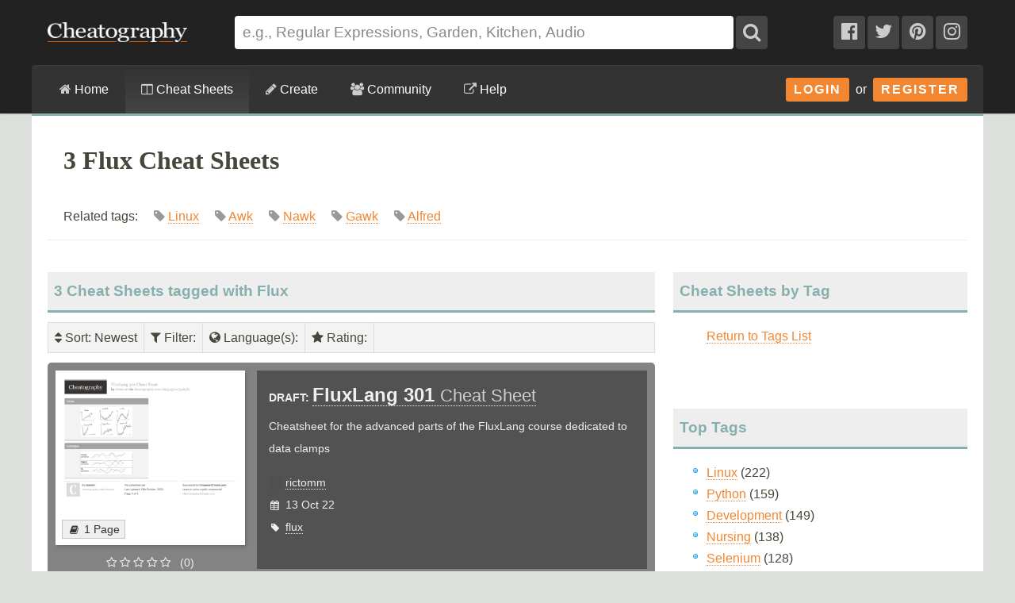

--- FILE ---
content_type: text/html; charset=utf-8
request_url: https://cheatography.com/tag/flux/?sort=date_new
body_size: 13735
content:
<!DOCTYPE html>
<html lang="en" prefix="og: http://ogp.me/ns#">
    <head>

        <title>3 Flux Cheat Sheets - Cheatography.com: Cheat Sheets For Every Occasion</title>

        <link rel="dns-prefetch" href="https://media.cheatography.com">
        <link rel="preconnect" href="https://media.cheatography.com">

        <meta content="width=device-width, initial-scale=1.0, minimum-scale=1.0, maximum-scale=1.0, user-scalable=0" name="viewport">

        <meta http-equiv="Content-Type" content="text/html; charset=UTF-8">
        <meta http-equiv="Content-Style-Type" content="text/css">

        <meta http-equiv="X-UA-Compatible" content="IE=Edge">

        <base href="https://cheatography.com/"> <!-- https -->

        <link rel="shortcut icon" href="favicon.png">
        <link rel="apple-touch-icon" href="/images/cheatography-iphone.png">

        <link rel="alternate" type="application/rss+xml" title="New Cheat Sheets RSS feed." href="https://cheatography.com/explore/new/rss/">

        
        
        <!-- Coil monetisation -->
        <meta name="monetization" content="$ilp.uphold.com/QRNi8QL4Gr3y">

        <script> var _paq = window._paq = window._paq || []; </script>

                                    
        <script src="https://media.cheatography.com/scripts/jquery.min.js"></script>

        <link href="https://media.cheatography.com/styles/styles.scss.css?v=25" rel="stylesheet">

        <link rel="preload" href="https://media.cheatography.com/styles/font-awesome.min.css?v=3" as="style" onload="this.onload=null;this.rel='stylesheet'">
        <noscript><link href="https://media.cheatography.com/styles/font-awesome.min.css?v=2" rel="stylesheet"></noscript>

        <link rel="preload" href="https://media.cheatography.com/styles/bootstrap-tour-standalone.min.css" as="style" onload="this.onload=null;this.rel='stylesheet'">
        <script src="https://media.cheatography.com/scripts/bootstrap-tour-standalone.min.js"></script>

<link rel="stylesheet" href="//cdnjs.cloudflare.com/ajax/libs/highlight.js/10.7.1/styles/github-gist.min.css">
<script src="//cdnjs.cloudflare.com/ajax/libs/highlight.js/10.7.1/highlight.min.js"></script>
<script>hljs.highlightAll();</script>

        <script type="text/javascript">
            var defaultLanguages = false;
            var rememberTagCookieName = false;
            var ratableCheatSheetId = false;
            var isRateable = true;
            var loggedIn = false;
        </script>

        <meta name="p:domain_verify" content="f842c4485eeea6c6d71b4314221cc6c0"/>

<!-- PLACE THIS SECTION INSIDE OF YOUR HEAD TAGS -->
<!-- Below is a link to a CSS file that accounts for Cumulative Layout Shift, a new Core Web Vitals subset that Google uses to help rank your site in search -->
<!-- The file is intended to eliminate the layout shifts that are seen when ads load into the page. If you don't want to use this, simply remove this file -->
<!-- To find out more about CLS, visit https://web.dev/vitals/ -->
<link rel="stylesheet" href="https://a.pub.network/core/pubfig/cls.css">
<script data-cfasync="false" type="text/javascript">
  var freestar = freestar || {};
  freestar.queue = freestar.queue || [];
  freestar.config = freestar.config || {};
  // Tag IDs set here, must match Tags served in the Body for proper setup
  freestar.config.enabled_slots = [];
  freestar.initCallback = function () { (freestar.config.enabled_slots.length === 0) ? freestar.initCallbackCalled = false : freestar.newAdSlots(freestar.config.enabled_slots) }
</script>
<script src="https://a.pub.network/cheatography-com/pubfig.min.js" async></script>

    </head>

<body class="page-explore ">
        <script type="text/javascript">
            var width = document.body.clientWidth;
            if (width <= 600) {
                deviceBracket = 'mobile';
            } else if (width <= 1000) {
                deviceBracket = 'tablet';
            } else {
                deviceBracket = 'desktop';
            }
            document.body.className += " " + deviceBracket + "Skin";
        </script>


    
        <!-- Google Analytics -->
        <script>
        (function(i,s,o,g,r,a,m){i['GoogleAnalyticsObject']=r;i[r]=i[r]||function(){
        (i[r].q=i[r].q||[]).push(arguments)},i[r].l=1*new Date();a=s.createElement(o),
        m=s.getElementsByTagName(o)[0];a.async=1;a.src=g;m.parentNode.insertBefore(a,m)
        })(window,document,'script','//www.google-analytics.com/analytics.js','ga');

        ga('create', 'UA-4997759-8', 'auto');
        ga('send', 'pageview');

        </script>
        <!-- End Google Analytics -->

    
    <div id="mobile_wrap_outer"><a href="#" id="mobileTrigger">Show Menu</a><div id="mobile_wrap_inner">
    <div id="header"><div id="header_inner">

        <!--<p style="color: #fff; text-align: center; margin: 0; padding: 6px 0 0;">Like puzzles? Check out this daily anagram game: <a href="https://raganam.com/">Raganam</a>!</p>-->

        
        <div id="topbar"><div class="inner">

            <form method="GET" action="/explore/search/"><p>

            <a href="https://cheatography.com/" class="imagelink logolink"><img height="25" width="176" id="title_logo" src="//media.cheatography.com/images/cheatography_logo.png?2" alt="Cheatography"></a>

            <input id="q" name="q" type="text" placeholder="e.g., Regular Expressions, Garden, Kitchen, Audio"> <button type="submit" id="qsubmit"><i class="fa fa-search"></i></button>

            <a class="social_link hideMobile" href="http://www.facebook.com/Cheatography"><i class="fa fa-facebook-official"></i></a>
            <a class="social_link hideMobile" href="http://twitter.com/Cheatography/"><i class="fa fa-twitter"></i></a>
            <a class="social_link hideMobile" href="http://www.pinterest.com/cheatography/"><i class="fa fa-pinterest"></i></a>
            <a class="social_link hideMobile" href="http://www.instagram.com/newcheatsheets/"><i class="fa fa-instagram"></i></a>

            </p></form>
            <script type="text/javascript">
                $(document).ready(function () {
                    // Restore search
                    var lastSearch = $.cookie('lastSearch');
                    $('#q').val(lastSearch);
                });
            </script>
        </div></div>

        </div><!-- /header_inner -->

        <div id="menubar"><div class="inner">
            <div class="clear"></div>

            <div id="user_info">
                <div class="logged_in" style="vertical-align: middle; position: relative; margin: 0; white-space: nowrap; z-index: 1001;">
                    <a style="vertical-align: middle; margin: 0; padding-right: 0;" class="imagelink gravatar replace_userlink" href="/replacethis/"><img class="gravatar replace_usergravatar" style="background: #fff; vertical-align: middle" src="#" width="32" height="32"></a>
                    <a style="color: #fff; vertical-align: middle" href="/replacethis/" class="replace_userlink replace_username"></a>
                    <a href="/messages/" title="You have 0 new messages." class="imageline"><i class="fa fa-fw fa-envelope"></i></a>
                </div>
                <div id="user_dropdown">
                    <div class="biptych1">
                        <ul>
                            <li class=" "><i class="fa fa-fw fa-star"></i><a href="/favourites/">Your Favourite Cheat Sheets</a></li>                                                    </ul>
                        <ul>
                            <li class=" "><i class="fa fa-fw fa-envelope"></i><a href="/messages/">Your Messages</a></li><li class=" replace_userlink"><i class="fa fa-fw fa-trophy"></i><a href="/replacethis/badges/">Your Badges</a></li><li class=" replace_userlink"><i class="fa fa-fw fa-heart"></i><a href="/replacethis/followers/">Your Friends</a></li><li class=" replace_userlink"><i class="fa fa-fw fa-comments"></i><a href="/replacethis/comments/">Your Comments</a></li>                        </ul>
                        <ul>
                            <li class=" replace_userlink"><i class="fa fa-fw fa-smile-o"></i><a href="/replacethis/">View Profile</a></li><li class=" replace_userlink"><i class="fa fa-fw fa-edit"></i><a href="/replacethis/edit/">Edit Profile</a></li><li class=" replace_userlink"><i class="fa fa-fw fa-key"></i><a href="/replacethis/password/">Change Password</a></li>                        </ul>
                        <ul>
                            <li class=" replace_userlink"><i class="fa fa-fw fa-sign-out"></i><a href="/replacethis/log-out/">Log out</a></li>                        </ul>
                    </div>
                    <div class="biptych2">
                        <ul>
                            <li class=" replace_userlink"><i class="fa fa-fw fa-columns"></i><a href="/replacethis/cheat-sheets/new/">New Cheat Sheet</a></li><li class=" replace_userlink"><i class="fa fa-fw fa-link"></i><a href="/replacethis/cheat-sheets/new-link/">New Link</a></li><li class=" replace_userlink"><i class="fa fa-fw fa-upload"></i><a href="/replacethis/cheat-sheets/new-upload/">New Upload</a></li>                        </ul>
                        <ul>
                            <li class=" replace_userlink"><i class="fa fa-fw fa-columns"></i><a href="/replacethis/cheat-sheets/live/">Live Cheat Sheets</a></li><li class=" replace_userlink"><i class="fa fa-fw fa-columns"></i><a href="/replacethis/cheat-sheets/drafts/">Draft Cheat Sheets</a></li><li class=" replace_userlink"><i class="fa fa-fw fa-group"></i><a href="/replacethis/cheat-sheets/collaborations/">Collaborations</a></li><li class=" replace_userlink"><i class="fa fa-fw fa-link"></i><a href="/replacethis/cheat-sheets/links/">Links</a></li>                        </ul>
                        <ul>
                                                    </ul>
                        <!--<ul>
                            <li class=" replace_userlink"><i class="fa fa-fw fa-line-chart"></i><a href="/replacethis/cheat-sheets/downloads/">Cheat Sheet Downloads</a></li>                        </ul>-->
                    </div>

                    <div class="clear"></div>
                </div>
                <div class="logged_out"><a class="imagelink login_button" href="/members/login">Login</a> &nbsp;or&nbsp; <a class="imagelink login_button" href="/members/register/">Register</a></div>
                <div class="clear"></div>
            </div>

            <!-- Site section: explore -->
            <nav><ul>
                <li><a href="/"><i class="fa fa-home"></i> Home</a></li>
                    <li class="hidden showMobile logged_out"><a href="/members/login/">Login</a></li>
                    <li class="hidden showMobile logged_out"><a href="/members/register/">Register</a></li>
                <li  class="on"><a id="tourbrowse" href="/explore/"><i class="fa fa-columns"></i> Cheat Sheets</a>
                <ul class="hideMobile"><li class=" "><i class="fa fa-fw fa-code"></i><a href="/programming/">Programming Cheat Sheets</a></li><li class=" "><i class="fa fa-fw fa-desktop"></i><a href="/software/">Software Cheat Sheets</a></li><li class=" "><i class="fa fa-fw fa-briefcase"></i><a href="/business/">Business and Marketing Cheat Sheets</a></li><li class=" "><i class="fa fa-fw fa-graduation-cap"></i><a href="/education/">Education Cheat Sheets</a></li><li class=" "><i class="fa fa-fw fa-home"></i><a href="/home/">Home and Health Cheat Sheets</a></li><li class=" "><i class="fa fa-fw fa-gamepad"></i><a href="/games/">Games and Hobbies Cheat Sheets</a></li><li class=" menu_separate  "><i class="fa fa-fw fa-graduation-cap"></i><a href="/explore/new/">New Cheat Sheets</a></li><li class=" "><i class="fa fa-fw fa-star"></i><a href="/explore/popular/">Popular Cheat Sheets</a></li><li class="on  menu_separate  "><i class="fa fa-fw fa-tag"></i>Cheat Sheets by Tag</li><li class=" "><i class="fa fa-fw fa-globe"></i><a href="/language/">Cheat Sheets by Language</a></li><li class=" menu_separate  "><i class="fa fa-fw fa-link"></i><a href="/external/">Cheat Sheet Links</a></li>  <!--<li><a href="/explore/top/">Top Cheat Sheets</a></li>
                            <li><a href="/explore/downloaded/">Most Downloaded</a></li>
                            <li><a href="/explore/commented/">Most Commented On</a></li>
                            <li><a href="/explore/downloads/">Recently Downloaded</a></li>-->
                        </ul>
            		            	</li>
                <li class=""><a id="tourcreate" href="/create/"><i class="fa fa-pencil"></i> Create</a>
                <ul class="hideMobile"><li class=" "><i class="fa fa-fw fa-question"></i><a href="/create/">Getting Started</a></li><li class=" logged_in"><i class="fa fa-fw fa-columns"></i><a href="/create/cheat-sheet/">Create a New Cheat Sheet</a></li><li class=" logged_in"><i class="fa fa-fw fa-upload"></i><a href="/create/cheat-sheet-upload/">Upload a Cheat Sheet</a></li><li class=" logged_in"><i class="fa fa-fw fa-link"></i><a href="/create/cheat-sheet-link/">Link to a Cheat Sheet</a></li>
                        <li class="menu_separate"><i class="fa fa-fw fa-smile-o"></i>A <a href="/davechild/cheat-sheets/cheatography/">Cheat Sheet</a> for Making Cheat Sheets!</li>
                        </ul>
            		</li>
                <li><a id="tourcommunity" href="/members/"><i class="fa fa-users"></i> Community</a>
            		<ul class="hideMobile">
                    <li class=" "><i class="fa fa-fw fa-globe"></i><a href="/members/">Community</a></li><li class=" "><i class="fa fa-fw fa-trophy"></i><a href="/badges/">Badges</a></li><li class=" menu_separate  logged_in"><i class="fa fa-fw fa-heart"></i><a href="/replacethis/followers/">Friends</a></li><li class=" logged_out"><i class="fa fa-fw fa-user"></i><a href="/members/register/">Join Us!</a></li><li class=" menu_separate  logged_out"><i class="fa fa-fw fa-key"></i><a href="/members/login/">Login</a></li><li class=" menu_separate  "><i class="fa fa-fw fa-twitter"></i><a href="http://twitter.com/Cheatography/">Twitter</a></li><li class=" "><i class="fa fa-fw fa-facebook"></i><a href="http://www.facebook.com/Cheatography">Facebook</a></li><li class=" "><i class="fa fa-fw fa-pinterest"></i><a href="http://www.pinterest.com/cheatography/">Pinterest</a></li><li class=" "><i class="fa fa-fw fa-instagram"></i><a href="http://www.instagram.com/newcheatsheets/">Instagram</a></li>                    </ul>
                </li>
                <li class="last"><a href="https://www.facebook.com/pg/Cheatography/community/" target="_blank" rel="noopener noreferrer" title="Get help on our Facebook community (opens in new window)."><i class="fa fa-external-link"></i> Help</a></li>
                <!--<li class="last"><a href="/help/"><i class="fa fa-question-circle"></i> Help</a>
                    <ul class="hideMobile">
                        <li class=" "><i class="fa fa-fw fa-info-circle"></i><a href="/help/">General Help Information</a></li>                        <li><i class="fa fa-fw fa-ticket"></i><a href="http://getsatisfaction.com/cheatography">Cheatography Support</a></li>
                        <li class="logged_in"><i class="fa fa-fw fa-location-arrow"></i><a href="/davechild/cheat-sheets/cheatography/?show_tour">Take a Tour!</a></li>
                    </ul>
                </li>-->
            </ul><div class="hidden showMobile logged_in" id="user_dropdown_mobile"></div></nav>

            <div class="clear"></div>

        </div></div>

    </div><!-- /header -->

    <div id="content">
        <div id="content_inner"><!-- google_ad_section_start -->

    
                   <div class="clear"></div>

                            <div id="pagetitle">

    
                    <h1>3 Flux Cheat Sheets</h1>


                    <p class="subdesc" itemprop="description">Related tags:  &nbsp; &nbsp;  <span style="color: #999; white-space: nowrap;"><i class="fa fa-tag"></i>  <a rel="tag" href="/tag/linux/">Linux</a></span> &nbsp; &nbsp;  <span style="color: #999; white-space: nowrap;"><i class="fa fa-tag"></i>  <a rel="tag" href="/tag/awk/">Awk</a></span> &nbsp; &nbsp;  <span style="color: #999; white-space: nowrap;"><i class="fa fa-tag"></i>  <a rel="tag" href="/tag/nawk/">Nawk</a></span> &nbsp; &nbsp;  <span style="color: #999; white-space: nowrap;"><i class="fa fa-tag"></i>  <a rel="tag" href="/tag/gawk/">Gawk</a></span> &nbsp; &nbsp;  <span style="color: #999; white-space: nowrap;"><i class="fa fa-tag"></i>  <a rel="tag" href="/tag/alfred/">Alfred</a></span> &nbsp; &nbsp;</p>                    <div class="clear"></div>

                </div>
                    
        
        <div id="body_wide"><div id="body_wide_inner"><div id="body_wide_shadow">



<div class="triptychdbll">
    <h2 class="notopmargin">3 Cheat Sheets tagged with Flux</h2>

    <script type="text/javascript">
        var rememberTagCookieName = 'selectedTagsSearch-ab18b3e58a3b1bb5106ced208a8bd460';
    </script>
    <div class="filterBar">
    <ul>
        <li><div><i class="fa fa-sort"></i> Sort<span id="sorting">: Newest</span></div><ul><li><a class="active" href="https://cheatography.com:443/tag/flux/">Magic</a></li><li><a class="active" href="https://cheatography.com:443/tag/flux/?sort=rating">Rating</a></li><li><strong>Newest</strong></li><li><a class="active" href="https://cheatography.com:443/tag/flux/?sort=date_old">Oldest</a></li><li><a class="active" href="https://cheatography.com:443/tag/flux/?sort=title">Name</a></li><li><a class="active" href="https://cheatography.com:443/tag/flux/?sort=downloads">Downloads</a></li><li><a class="active" href="https://cheatography.com:443/tag/flux/?sort=views">Views</a></li></ul></li><li><div><i class="fa fa-filter"></i> Filter<span id="filtering">: </span></div><ul id="filterTagsList"><li class="filterableItem" style="padding: 0;"><label><input id="tagselect-aho" name="tagoptions" class="tagoptions" value="aho" type="checkbox"> <span class="tagname">Aho</span> <span style="color: #999;">(1)</span></label></li><li class="filterableItem" style="padding: 0;"><label><input id="tagselect-alfred" name="tagoptions" class="tagoptions" value="alfred" type="checkbox"> <span class="tagname">Alfred</span> <span style="color: #999;">(1)</span></label></li><li class="filterableItem" style="padding: 0;"><label><input id="tagselect-awk" name="tagoptions" class="tagoptions" value="awk" type="checkbox"> <span class="tagname">Awk</span> <span style="color: #999;">(1)</span></label></li><li class="filterableItem" style="padding: 0;"><label><input id="tagselect-brian" name="tagoptions" class="tagoptions" value="brian" type="checkbox"> <span class="tagname">Brian</span> <span style="color: #999;">(1)</span></label></li><li class="filterableItem" style="padding: 0;"><label><input id="tagselect-editeur" name="tagoptions" class="tagoptions" value="editeur" type="checkbox"> <span class="tagname">Editeur</span> <span style="color: #999;">(1)</span></label></li><li class="filterableItem" style="padding: 0;"><label><input id="tagselect-filtre" name="tagoptions" class="tagoptions" value="filtre" type="checkbox"> <span class="tagname">Filtre</span> <span style="color: #999;">(1)</span></label></li><li class="filterableItem" style="padding: 0;"><label><input id="tagselect-gawk" name="tagoptions" class="tagoptions" value="gawk" type="checkbox"> <span class="tagname">Gawk</span> <span style="color: #999;">(1)</span></label></li><li class="filterableItem" style="padding: 0;"><label><input id="tagselect-go" name="tagoptions" class="tagoptions" value="go" type="checkbox"> <span class="tagname">Go</span> <span style="color: #999;">(1)</span></label></li><li class="filterableItem" style="padding: 0;"><label><input id="tagselect-kernighan" name="tagoptions" class="tagoptions" value="kernighan" type="checkbox"> <span class="tagname">Kernighan</span> <span style="color: #999;">(1)</span></label></li><li class="filterableItem" style="padding: 0;"><label><input id="tagselect-linux" name="tagoptions" class="tagoptions" value="linux" type="checkbox"> <span class="tagname">Linux</span> <span style="color: #999;">(1)</span></label></li><li class="filterableItem" style="padding: 0;"><label><input id="tagselect-nawk" name="tagoptions" class="tagoptions" value="nawk" type="checkbox"> <span class="tagname">Nawk</span> <span style="color: #999;">(1)</span></label></li><li class="filterableItem" style="padding: 0;"><label><input id="tagselect-peter" name="tagoptions" class="tagoptions" value="peter" type="checkbox"> <span class="tagname">Peter</span> <span style="color: #999;">(1)</span></label></li><li class="filterableItem" style="padding: 0;"><label><input id="tagselect-programmable" name="tagoptions" class="tagoptions" value="programmable" type="checkbox"> <span class="tagname">Programmable</span> <span style="color: #999;">(1)</span></label></li><li class="filterableItem" style="padding: 0;"><label><input id="tagselect-weinberger" name="tagoptions" class="tagoptions" value="weinberger" type="checkbox"> <span class="tagname">Weinberger</span> <span style="color: #999;">(1)</span></label></li></ul></li><li><div><i class="fa fa-globe"></i> Language(s)<span id="languagefilter">: </span></div><ul id="filterLangsList"><li class="filterableItem" style="padding: 0;"><label><input id="langselect-en" name="langoptions" class="langoptions" value="en" type="checkbox"> <span class="languagename">English</span> <span style="color: #999;">(2)</span></label></li><li class="filterableItem" style="padding: 0;"><label><input id="langselect-fr" name="langoptions" class="langoptions" value="fr" type="checkbox"> <span class="languagename">français (French)</span> <span style="color: #999;">(1)</span></label></li></ul></li><li><div><i class="fa fa-star"></i> Rating<span id="ratingfilter">: </span></div><ul id="filterRatingsList"><li class="filterableItem" style="padding: 0;"><label><input id="ratingselect-5" name="ratingoptions" class="ratingoptions" value="5" type="checkbox" disabled> <span class="ratingname"><i class="fa fa-star"></i> <i class="fa fa-star"></i> <i class="fa fa-star"></i> <i class="fa fa-star"></i> <i class="fa fa-star"></i> </span> <span style="color: #999;">(0)</span></label></li><li class="filterableItem" style="padding: 0;"><label><input id="ratingselect-4" name="ratingoptions" class="ratingoptions" value="4" type="checkbox" disabled> <span class="ratingname"><i class="fa fa-star"></i> <i class="fa fa-star"></i> <i class="fa fa-star"></i> <i class="fa fa-star"></i> <i class="fa fa-star-o"></i> </span> <span style="color: #999;">(0)</span></label></li><li class="filterableItem" style="padding: 0;"><label><input id="ratingselect-3" name="ratingoptions" class="ratingoptions" value="3" type="checkbox" disabled> <span class="ratingname"><i class="fa fa-star"></i> <i class="fa fa-star"></i> <i class="fa fa-star"></i> <i class="fa fa-star-o"></i> <i class="fa fa-star-o"></i> </span> <span style="color: #999;">(0)</span></label></li><li class="filterableItem" style="padding: 0;"><label><input id="ratingselect-2" name="ratingoptions" class="ratingoptions" value="2" type="checkbox" disabled> <span class="ratingname"><i class="fa fa-star"></i> <i class="fa fa-star"></i> <i class="fa fa-star-o"></i> <i class="fa fa-star-o"></i> <i class="fa fa-star-o"></i> </span> <span style="color: #999;">(0)</span></label></li><li class="filterableItem" style="padding: 0;"><label><input id="ratingselect-1" name="ratingoptions" class="ratingoptions" value="1" type="checkbox" disabled> <span class="ratingname"><i class="fa fa-star"></i> <i class="fa fa-star-o"></i> <i class="fa fa-star-o"></i> <i class="fa fa-star-o"></i> <i class="fa fa-star-o"></i> </span> <span style="color: #999;">(0)</span></label></li><li class="filterableItem" style="padding: 0;"><label><input id="ratingselect-unrated" name="ratingoptions" class="ratingoptions" value="unrated" type="checkbox"> <span class="ratingname">Unrated</span> <span style="color: #999;">(3)</span></label></li></ul></li>    </ul>
    <div class="clear"></div>
</div>
<script type="text/javascript">
    var defaultLanguages = [];
    </script>

    <div itemscope itemtype="http://schema.org/CreativeWork" id="cheat_sheet_34658" class="cheat_sheet_row altrow tag-flux lang-en rating-unrated" style="margin-bottom: 20px; position: relative; padding: 10px; min-height: 220px; background: #838383;"><div class="triptych1" style="position: relative; background: url('/images/ajax-loader.gif') 50% 40% no-repeat; height: 250px;"><a class="lazy imagelink" data-original="//media.cheatography.com/storage/thumb/rictomm_fluxlang-301.400.jpg?time=1665681686" style="box-shadow: 2px 2px 4px rgba(0, 0, 0, 0.2); position: absolute; top: 0; left: 0; right: 0; background: url('/images/spacer.png') 0 0 no-repeat; background-size: cover; height: 220px;" href="/rictomm/cheat-sheets/fluxlang-301/"></a><div style="position: absolute; bottom: 33px; left: 3px;"><span class="page_count" style="background-color: #EFEFEF; white-space: nowrap;"><i class="fa fa-fw fa-book"></i>1 Page</span></div><div style="position: absolute; top: 230px; text-align: center; left: 0; right: 0; color: #EFEFEF;"><i class="fa fa-star-o"></i> <i class="fa fa-star-o"></i> <i class="fa fa-star-o"></i> <i class="fa fa-star-o"></i> <i class="fa fa-star-o"></i> &nbsp; (0)</div></div><div class="triptychdblr" style="color: #EFEFEF; background: #525252; min-height: 250px;"><div style="padding: 10px 15px;"><strong>DRAFT: <a style="font-size: 1.7em; color: #EFEFEF; border-color: #EFEFEF;" href="/rictomm/cheat-sheets/fluxlang-301/" itemprop="url"><span itemprop="name">FluxLang 301 <span style="font-weight: normal; font-size: 0.9em; opacity: 0.8;">Cheat Sheet</span></span></a></strong><div class="" style="line-height: 2; padding: 0;"><div style="padding: 5px 0 15px;">Cheatsheet for the advanced parts of the FluxLang course dedicated to data clamps</div><div><span style="white-space: nowrap;"><img style="position: relative; left: 0; top: 5px; padding-right: 5px;" width="16" height="16" src="//media.cheatography.com/images/users/a8d4726937797e5bf3b4a8944fb7486e.16.jpg"><a style="color: #EFEFEF; border-color: #EFEFEF;" href="/rictomm/" class="user_hover">rictomm</a></span></div><div><i class="fa fa-fw fa-calendar second-list" date-last-update="2022-10-13 17:21:26"></i>13 Oct 22</div><div><i class="fa fa-fw fa-tag"></i><a style="color: #EFEFEF; border-color: #EFEFEF;" href="/tag/flux/cheat-sheets/">flux</a></div></div></div></div><div class="clear"></div></div><div itemscope itemtype="http://schema.org/CreativeWork" id="cheat_sheet_34657" class="cheat_sheet_row altrow tag-go tag-flux lang-en rating-unrated" style="margin-bottom: 20px; position: relative; padding: 10px; min-height: 220px; background: #000C06;"><div class="triptych1" style="position: relative; background: url('/images/ajax-loader.gif') 50% 40% no-repeat; height: 250px;"><a class="lazy imagelink" data-original="//media.cheatography.com/storage/thumb/rictomm_fluxlang-101.400.jpg?time=1665680205" style="box-shadow: 2px 2px 4px rgba(0, 0, 0, 0.2); position: absolute; top: 0; left: 0; right: 0; background: url('/images/spacer.png') 0 0 no-repeat; background-size: cover; height: 220px;" href="/rictomm/cheat-sheets/fluxlang-101/"></a><div style="position: absolute; bottom: 33px; left: 3px;"><span class="page_count" style="background-color: #D3D6D4; white-space: nowrap;"><i class="fa fa-fw fa-book"></i>2 Pages</span></div><div style="position: absolute; top: 230px; text-align: center; left: 0; right: 0; color: #D3D6D4;"><i class="fa fa-star-o"></i> <i class="fa fa-star-o"></i> <i class="fa fa-star-o"></i> <i class="fa fa-star-o"></i> <i class="fa fa-star-o"></i> &nbsp; (0)</div></div><div class="triptychdblr" style="color: #D3D6D4; background: #000804; min-height: 250px;"><div style="padding: 10px 15px;"><strong><a style="font-size: 1.7em; color: #D3D6D4; border-color: #D3D6D4;" href="/rictomm/cheat-sheets/fluxlang-101/" itemprop="url"><span itemprop="name">FluxLang 101 <span style="font-weight: normal; font-size: 0.9em; opacity: 0.8;">Cheat Sheet</span></span></a></strong><div class="" style="line-height: 2; padding: 0;"><div style="padding: 5px 0 15px;">The basic functionalities of Flux Language</div><div><span style="white-space: nowrap;"><img style="position: relative; left: 0; top: 5px; padding-right: 5px;" width="16" height="16" src="//media.cheatography.com/images/users/a8d4726937797e5bf3b4a8944fb7486e.16.jpg"><a style="color: #D3D6D4; border-color: #D3D6D4;" href="/rictomm/" class="user_hover">rictomm</a></span></div><div><i class="fa fa-fw fa-calendar second-list" date-last-update="2022-10-13 16:56:45"></i>13 Oct 22</div><div><i class="fa fa-fw fa-tag"></i><a style="color: #D3D6D4; border-color: #D3D6D4;" href="/tag/go/cheat-sheets/">go</a>, <a style="color: #D3D6D4; border-color: #D3D6D4;" href="/tag/flux/cheat-sheets/">flux</a></div></div></div></div><div class="clear"></div></div><div itemscope itemtype="http://schema.org/CreativeWork" id="cheat_sheet_3896" class="cheat_sheet_row altrow tag-linux tag-awk tag-nawk tag-gawk tag-alfred tag-aho tag-peter tag-weinberger tag-brian tag-kernighan tag-editeur tag-flux tag-filtre tag-programmable lang-fr rating-unrated" style="margin-bottom: 20px; position: relative; padding: 10px; min-height: 220px; background: #444444;"><div class="triptych1" style="position: relative; background: url('/images/ajax-loader.gif') 50% 40% no-repeat; height: 250px;"><a class="lazy imagelink" data-original="//media.cheatography.com/storage/thumb/tme520_awk.400.jpg?time=1463033471" style="box-shadow: 2px 2px 4px rgba(0, 0, 0, 0.2); position: absolute; top: 0; left: 0; right: 0; background: url('/images/spacer.png') 0 0 no-repeat; background-size: cover; height: 220px;" href="/tme520/cheat-sheets/awk/"></a><div style="position: absolute; bottom: 33px; left: 3px;"><span class="page_count" style="background-color: #E1E1E1; white-space: nowrap;"><i class="fa fa-fw fa-book"></i>5 Pages</span></div><div style="position: absolute; top: 230px; text-align: center; left: 0; right: 0; color: #E1E1E1;"><i class="fa fa-star-o"></i> <i class="fa fa-star-o"></i> <i class="fa fa-star-o"></i> <i class="fa fa-star-o"></i> <i class="fa fa-star-o"></i> &nbsp; (0)</div></div><div class="triptychdblr" style="color: #E1E1E1; background: #2A2A2A; min-height: 250px;"><div style="padding: 10px 15px;"><strong><a style="font-size: 1.7em; color: #E1E1E1; border-color: #E1E1E1;" href="/tme520/cheat-sheets/awk/" itemprop="url"><span itemprop="name">awk <span style="font-weight: normal; font-size: 0.9em; opacity: 0.8;">Cheat Sheet</span></span></a></strong><div class="" style="line-height: 2; padding: 0;"><div style="padding: 5px 0 15px;">awk (du nom de ses créateurs, Alfred Aho, Peter Weinberger et Brian Kernighan) est ce qu’on appelle un « éditeur de flux ». Agissant comme une sorte de filtre programmable, il prend une série de lignes en entrée sur lesquelles il effectue un traitement dont il renvoie le résultat sur la sortie standard.</div><div><span style="white-space: nowrap;"><img style="position: relative; left: 0; top: 5px; padding-right: 5px;" width="16" height="16" src="//media.cheatography.com/images/users/ba18bd71e5969587d6baad4ecedb6468.16.jpg"><a style="color: #E1E1E1; border-color: #E1E1E1;" href="/tme520/" class="user_hover">TME520</a></span></div><div><i class="fa fa-fw fa-calendar second-list" date-last-update="2016-05-12 06:11:11"></i>19 Apr 15, updated 12 May 16</div><div><i class="fa fa-fw fa-tag"></i><a style="color: #E1E1E1; border-color: #E1E1E1;" href="/tag/linux/cheat-sheets/">linux</a>, <a style="color: #E1E1E1; border-color: #E1E1E1;" href="/tag/awk/cheat-sheets/">awk</a>, <a style="color: #E1E1E1; border-color: #E1E1E1;" href="/tag/nawk/cheat-sheets/">nawk</a>, <a style="color: #E1E1E1; border-color: #E1E1E1;" href="/tag/gawk/cheat-sheets/">gawk</a>, <a style="color: #E1E1E1; border-color: #E1E1E1;" href="/tag/alfred/cheat-sheets/">alfred</a> and 9 more&nbsp;...</div><div><i class="fa fa-fw fa-globe"></i><a style="color: #E1E1E1; border-color: #E1E1E1;" href="/language/fr/">français (French)</a></div></div></div></div><div class="clear"></div></div>
    </div>
<div class="triptych3">

    
        <h2 class="notopmargin">Cheat Sheets by Tag</h2>
        <ul class="iconlist">
            <li class="icon icon_back"><a href="/explore/tags/">Return to Tags List</a></li>
        </ul>

        <div class="clear"></div>
        <br>
        


    	<h2>Top Tags</h2>
    	<ul>
            <li class=" "><a href="/tag/linux/">Linux</a>  (222)</li><li class=" "><a href="/tag/python/">Python</a>  (159)</li><li class=" "><a href="/tag/development/">Development</a>  (149)</li><li class=" "><a href="/tag/nursing/">Nursing</a>  (138)</li><li class=" "><a href="/tag/selenium/">Selenium</a>  (128)</li><li class=" "><a href="/tag/programming/">Programming</a>  (126)</li><li class=" "><a href="/tag/biology/">Biology</a>  (121)</li><li class=" "><a href="/tag/pharmacology/">Pharmacology</a>  (101)</li><li class=" "><a href="/tag/beginner/">Beginner</a>  (91)</li><li class=" "><a href="/tag/english/">English</a>  (86)</li>    	</ul>

    	<h2>New Tags</h2>
    	<ul>
            <li class=" "><a href="/tag/discipleship/">Discipleship</a>  (1)</li><li class=" "><a href="/tag/shopify/">Shopify</a>  (1)</li><li class=" "><a href="/tag/iceberg/">Iceberg</a>  (1)</li><li class=" "><a href="/tag/stomata/">Stomata</a>  (1)</li><li class=" "><a href="/tag/cellule/">Cellule</a>  (1)</li><li class=" "><a href="/tag/geografiaeconomica/">Geografiaeconomica</a>  (1)</li><li class=" "><a href="/tag/economicgeography/">Economicgeography</a>  (1)</li><li class=" "><a href="/tag/omarchy/">Omarchy</a>  (1)</li><li class=" "><a href="/tag/magit/">Magit</a>  (1)</li><li class=" "><a href="/tag/odyessy/">Odyessy</a>  (1)</li>    	</ul>

    
</div>
        <div class="clear"></div>

        </div></div></div><!-- /body -->

        <div class="clear"></div>

        <!-- google_ad_section_end --></div></div><!-- /content -->

        <div class="clear"></div>

        <div id="footer"><div id="footer_inner">
            <div class="biptychl">
                <h2>Latest Cheat Sheet</h2>
<div class="cheat_sheet_box" style="margin: 0 0 20px; padding: 0 0 15px">
    <div class="inner" style="padding: 5px 10px 0;"><div itemscope itemtype="http://schema.org/CreativeWork" id="cheat_sheet_47640" class="cheat_sheet_row altrow tag-vtm lang-en rating-unrated" style="margin-bottom: 20px; position: relative; padding: 10px; min-height: 220px; background: #838383;"><div class="triptych1" style="position: relative; background: url('/images/ajax-loader.gif') 50% 40% no-repeat; height: 250px;"><a class="lazy imagelink" data-original="//media.cheatography.com/storage/thumb/cutecthulhu_vampire-masquerade.400.jpg?time=1769812110" style="box-shadow: 2px 2px 4px rgba(0, 0, 0, 0.2); position: absolute; top: 0; left: 0; right: 0; background: url('/images/spacer.png') 0 0 no-repeat; background-size: cover; height: 220px;" href="/cutecthulhu/cheat-sheets/vampire-masquerade/"></a><div style="position: absolute; bottom: 33px; left: 3px;"><span class="page_count" style="background-color: #EFEFEF; white-space: nowrap;"><i class="fa fa-fw fa-book"></i>3 Pages</span></div><div style="position: absolute; top: 230px; text-align: center; left: 0; right: 0; color: #EFEFEF;"><i class="fa fa-star-o"></i> <i class="fa fa-star-o"></i> <i class="fa fa-star-o"></i> <i class="fa fa-star-o"></i> <i class="fa fa-star-o"></i> &nbsp; (0)</div></div><div class="triptychdblr" style="color: #EFEFEF; background: #525252; min-height: 250px;"><div style="padding: 10px 15px;"><strong><a style="font-size: 1.7em; color: #EFEFEF; border-color: #EFEFEF;" href="/cutecthulhu/cheat-sheets/vampire-masquerade/" itemprop="url"><span itemprop="name">Vampire Masquerade <span style="font-weight: normal; font-size: 0.9em; opacity: 0.8;">Cheat Sheet</span></span></a></strong><div class="" style="line-height: 2; padding: 0;"><div style="padding: 5px 0 15px;">For storyteller to use as a reference</div><div><span style="white-space: nowrap;"><img style="position: relative; left: 0; top: 5px; padding-right: 5px;" width="16" height="16" src="//media.cheatography.com/images/users/d9ac5a8033b20c6143230f11fb955a2c.16.jpg"><a style="color: #EFEFEF; border-color: #EFEFEF;" href="/cutecthulhu/" class="user_hover">Cutecthulhu</a></span></div><div><i class="fa fa-fw fa-calendar second-list" date-last-update="2026-01-30 22:28:30"></i>30 Jan 26</div><div><i class="fa fa-fw fa-tag"></i><a style="color: #EFEFEF; border-color: #EFEFEF;" href="/tag/vtm/cheat-sheets/">vtm</a></div></div></div></div><div class="clear"></div></div></div>
</div>


<!-- f20f1080d15d92d62ccf0828ecebef42.cache -->            </div>
            <div class="biptychr">
                <h2>Random Cheat Sheet</h2>
<div class="sidebar_box" style="margin: 0 0 20px; padding: 0 0 15px">
    <div class="inner" style="padding: 5px 10px 0;"><div itemscope itemtype="http://schema.org/CreativeWork" id="cheat_sheet_451" class="cheat_sheet_row altrow tag-php tag-mysql tag-sql tag-database tag-regular tag-expressions tag-beginner tag-syntax tag-loops lang-en rating-5" style="margin-bottom: 20px; position: relative; padding: 10px; min-height: 220px; background: #0404CC;"><div class="triptych1" style="position: relative; background: url('/images/ajax-loader.gif') 50% 40% no-repeat; height: 250px;"><a class="lazy imagelink" data-original="//media.cheatography.com/storage/thumb/guslong_php-syntax-for-beginners.400.jpg?time=1582630434" style="box-shadow: 2px 2px 4px rgba(0, 0, 0, 0.2); position: absolute; top: 0; left: 0; right: 0; background: url('/images/spacer.png') 0 0 no-repeat; background-size: cover; height: 220px;" href="/guslong/cheat-sheets/php-syntax-for-beginners/"></a><div style="position: absolute; bottom: 33px; left: 3px;"><span class="page_count" style="background-color: #D4D4FF; white-space: nowrap;"><i class="fa fa-fw fa-book"></i>1 Page</span></div><div style="position: absolute; top: 230px; text-align: center; left: 0; right: 0; color: #D4D4FF;"><!-- Average: 4.9474 --><i class="fa fa-star"></i> <i class="fa fa-star"></i> <i class="fa fa-star"></i> <i class="fa fa-star"></i> <i class="fa fa-star"></i>  &nbsp; (19)</div></div><div class="triptychdblr" style="color: #D4D4FF; background: #030380; min-height: 250px;"><div style="padding: 10px 15px;"><strong><a style="font-size: 1.7em; color: #D4D4FF; border-color: #D4D4FF;" href="/guslong/cheat-sheets/php-syntax-for-beginners/" itemprop="url"><span itemprop="name">PHP Syntax for beginners <span style="font-weight: normal; font-size: 0.9em; opacity: 0.8;">Cheat Sheet</span></span></a></strong><div class="" style="line-height: 2; padding: 0;"><div style="padding: 5px 0 15px;">Helpful PHP</div><div><span style="white-space: nowrap;"><img style="position: relative; left: 0; top: 5px; padding-right: 5px;" width="16" height="16" src="//media.cheatography.com/images/users/4571b25aad2c23ebef8daac0c2011aff.16.jpg"><a style="color: #D4D4FF; border-color: #D4D4FF;" href="/guslong/" class="user_hover">guslong</a></span></div><div><i class="fa fa-fw fa-calendar second-list" date-last-update="2020-02-25 11:33:54"></i>20 Jul 12, updated 25 Feb 20</div><div><i class="fa fa-fw fa-tag"></i><a style="color: #D4D4FF; border-color: #D4D4FF;" href="/tag/php/cheat-sheets/">php</a>, <a style="color: #D4D4FF; border-color: #D4D4FF;" href="/tag/mysql/cheat-sheets/">mysql</a>, <a style="color: #D4D4FF; border-color: #D4D4FF;" href="/tag/sql/cheat-sheets/">sql</a>, <a style="color: #D4D4FF; border-color: #D4D4FF;" href="/tag/database/cheat-sheets/">database</a>, <a style="color: #D4D4FF; border-color: #D4D4FF;" href="/tag/regular/cheat-sheets/">regular</a> and 4 more&nbsp;...</div></div></div></div><div class="clear"></div></div></div>
</div>


            </div>
            <div class="clear"></div>

            <div class="triptych1">
                <h2>About Cheatography</h2>
<div class="sidebar_box">
    <div class="sidebar_box_row"><strong><a href="/about/">Cheatography</a></strong> is a collection of <strong><a href="/explore/">6868 cheat sheets</a></strong> and quick references in <strong><a href="/language/">25 languages</a></strong> for everything from <strong><a href="/tag/history/">history</a></strong> to <strong><a href="/tag/food/">food</a></strong>!</div>
</div>


<!-- 6dc87eb53e6da6ddb3cff0e16dac0686.cache -->            </div>
            <div class="triptych2">
                <div class="sidebar_box">
    <div class="sidebar_box_first_row"><h4>Behind the Scenes</h4></div>
    <div class="sidebar_box_row">If you have any problems, or just want to say hi, you can find us right here:</div>
    <div class="sidebar_box_row">
                <div class="biptych1"><a class="imagelink" style="float: left; margin: 5px 8px 0 0;" href="davechild/"><img class="lazy gravatar" src="/images/spacer.png" data-original="//media.cheatography.com/images/users/fd7e3b77a3f3007ff30d932b65084851.32.jpg" width="32" height="32" alt="DaveChild"></a> <a href="davechild/" class="user_hover" style="line-height: 42px;">DaveChild</a><div class="clear"></div></div>
            <div class="biptych2"><a class="imagelink" style="float: left; margin: 5px 8px 0 0;" href="spaceduck/"><img class="lazy gravatar" src="/images/spacer.png" data-original="//media.cheatography.com/images/users/e5f4dc698559e9cdd546c749924c2342.32.jpg" width="32" height="32" alt="SpaceDuck"></a> <a href="spaceduck/" class="user_hover" style="line-height: 42px;">SpaceDuck</a><div class="clear"></div></div>
            <div class="biptych1"><a class="imagelink" style="float: left; margin: 5px 8px 0 0;" href="cheatography/"><img class="lazy gravatar" src="/images/spacer.png" data-original="//media.cheatography.com/images/users/ae07a15380055b9d1da4dd5fb7538457.32.jpg" width="32" height="32" alt="Cheatography"></a> <a href="cheatography/" class="user_hover" style="line-height: 42px;">Cheatography</a><div class="clear"></div></div>
        </div>
    <div class="clear"></div>
</div>


<!-- 35cb66b25e43f07017839a47c2365fb0.cache -->                            </div>
            <div class="triptych3">
                <h2>Recent Cheat Sheet Activity</h2>
                <div class="sidebar_box">
            <div class="sidebar_box_row footer_recent_activity_1"><a class="imagelink" style="float: left; margin: 5px 8px 5px 0;" href="cutecthulhu/"><img class="gravatar lazy" src="/images/spacer.png" data-original="//media.cheatography.com/images/users/d9ac5a8033b20c6143230f11fb955a2c.32.jpg" width="32" height="32" alt="Cutecthulhu"></a> <a href="cutecthulhu/" class="user_hover">Cutecthulhu</a> updated <a href="/cutecthulhu/cheat-sheets/vampire-masquerade/">Vampire Masquerade</a>.<br><span class="sidebar_event_date">12 hours 34 mins ago</span></div>
            <div class="sidebar_box_row footer_recent_activity_2"><a class="imagelink" style="float: left; margin: 5px 8px 5px 0;" href="joshbagnallcom/"><img class="gravatar lazy" src="/images/spacer.png" data-original="//media.cheatography.com/images/users/7fdb808ea47c1c302b4e8e99a5b7795c.32.jpg" width="32" height="32" alt="joshbagnallcom"></a> <a href="joshbagnallcom/" class="user_hover">joshbagnallcom</a> updated <a href="/joshbagnallcom/cheat-sheets/css-grid/">CSS Grid</a>.<br><span class="sidebar_event_date">1 day 22 hours ago</span></div>
            <div class="sidebar_box_row footer_recent_activity_3"><a class="imagelink" style="float: left; margin: 5px 8px 5px 0;" href="sally-sung/"><img class="gravatar lazy" src="/images/spacer.png" data-original="//media.cheatography.com/images/users/38525012df9b653eebd00b0eb27e0e00.32.jpg" width="32" height="32" alt="sally sung"></a> <a href="sally-sung/" class="user_hover">sally sung</a> published <a href="/sally-sung/cheat-sheets/full-stack-dev-with-js-quiz1/">Full Stack Dev With JS - Quiz1</a>.<br><span class="sidebar_event_date">3 days 3 hours ago</span></div>
            <div class="sidebar_box_row footer_recent_activity_4"><a class="imagelink" style="float: left; margin: 5px 8px 5px 0;" href="dno/"><img class="gravatar lazy" src="/images/spacer.png" data-original="//media.cheatography.com/images/users/ee9b455ce124a6126aaca75b85e0856d.32.jpg" width="32" height="32" alt="DNO"></a> <a href="dno/" class="user_hover">DNO</a> updated <a href="/dno/cheat-sheets/outgunned-adventure-deutsch-german/">Outgunned Adventure (Deutsch/German)</a>.<br><span class="sidebar_event_date">6 days 12 hours ago</span></div>
            <div class="sidebar_box_row sidebar_box_last_row footer_recent_activity_5"><a class="imagelink" style="float: left; margin: 5px 8px 5px 0;" href="gregfinzer/"><img class="gravatar lazy" src="/images/spacer.png" data-original="//media.cheatography.com/images/users/51425fabcb7b8b62c6cef848600aa40f.32.jpg" width="32" height="32" alt="GregFinzer"></a> <a href="gregfinzer/" class="user_hover">GregFinzer</a> updated <a href="/gregfinzer/cheat-sheets/what-happens-at-salvation/">What Happens at Salvation</a>.<br><span class="sidebar_event_date">1 week ago</span></div>
        <div class="clear"></div>
</div>


<!-- a98ac7058754245fdf9056fa700ef6d5.cache -->            </div>
            <div class="clear"></div>

            <div class="legal">
                <div class="legal_left">
                    &copy; 2011  - 2026 Cheatography.com &nbsp; | &nbsp; <a rel="license" href="http://creativecommons.org/licenses/by-nc-sa/2.0/uk/">CC License</a> &nbsp; | &nbsp; <a href="/terms-and-conditions/">Terms</a> &nbsp; | &nbsp;  <a href="/privacy/">Privacy</a>
                </div>
                <div class="legal_right">
                    <a href="https://cheatography.com/explore/new/rss/"><i class="fa fa-rss-square"></i> Latest Cheat Sheets RSS Feed</a>
                </div>
                <div class="clear"></div>
            </div>


            <div class="clear"></div>

        </div><div class="clear"></div></div>

    <div class="clear"></div>

    </div></div><!-- /mobile_wrap -->

<div style="height: 100px;">&nbsp;</div>

</body>

<head>






<!-- InMobi Choice. Consent Manager Tag v3.0 (for TCF 2.2) -->
<script type="text/javascript" async=true>
(function() {
  var host = window.location.hostname;
  var element = document.createElement('script');
  var firstScript = document.getElementsByTagName('script')[0];
  var url = 'https://cmp.inmobi.com'
    .concat('/choice/', 'jq_3-rhyc-Wwc', '/', host, '/choice.js?tag_version=V3');
  var uspTries = 0;
  var uspTriesLimit = 3;
  element.async = true;
  element.type = 'text/javascript';
  element.src = url;

  firstScript.parentNode.insertBefore(element, firstScript);

  function makeStub() {
    var TCF_LOCATOR_NAME = '__tcfapiLocator';
    var queue = [];
    var win = window;
    var cmpFrame;

    function addFrame() {
      var doc = win.document;
      var otherCMP = !!(win.frames[TCF_LOCATOR_NAME]);

      if (!otherCMP) {
        if (doc.body) {
          var iframe = doc.createElement('iframe');

          iframe.style.cssText = 'display:none';
          iframe.name = TCF_LOCATOR_NAME;
          doc.body.appendChild(iframe);
        } else {
          setTimeout(addFrame, 5);
        }
      }
      return !otherCMP;
    }

    function tcfAPIHandler() {
      var gdprApplies;
      var args = arguments;

      if (!args.length) {
        return queue;
      } else if (args[0] === 'setGdprApplies') {
        if (
          args.length > 3 &&
          args[2] === 2 &&
          typeof args[3] === 'boolean'
        ) {
          gdprApplies = args[3];
          if (typeof args[2] === 'function') {
            args[2]('set', true);
          }
        }
      } else if (args[0] === 'ping') {
        var retr = {
          gdprApplies: gdprApplies,
          cmpLoaded: false,
          cmpStatus: 'stub'
        };

        if (typeof args[2] === 'function') {
          args[2](retr);
        }
      } else {
        if(args[0] === 'init' && typeof args[3] === 'object') {
          args[3] = Object.assign(args[3], { tag_version: 'V3' });
        }
        queue.push(args);
      }
    }

    function postMessageEventHandler(event) {
      var msgIsString = typeof event.data === 'string';
      var json = {};

      try {
        if (msgIsString) {
          json = JSON.parse(event.data);
        } else {
          json = event.data;
        }
      } catch (ignore) {}

      var payload = json.__tcfapiCall;

      if (payload) {
        window.__tcfapi(
          payload.command,
          payload.version,
          function(retValue, success) {
            var returnMsg = {
              __tcfapiReturn: {
                returnValue: retValue,
                success: success,
                callId: payload.callId
              }
            };
            if (msgIsString) {
              returnMsg = JSON.stringify(returnMsg);
            }
            if (event && event.source && event.source.postMessage) {
              event.source.postMessage(returnMsg, '*');
            }
          },
          payload.parameter
        );
      }
    }

    while (win) {
      try {
        if (win.frames[TCF_LOCATOR_NAME]) {
          cmpFrame = win;
          break;
        }
      } catch (ignore) {}

      if (win === window.top) {
        break;
      }
      win = win.parent;
    }
    if (!cmpFrame) {
      addFrame();
      win.__tcfapi = tcfAPIHandler;
      win.addEventListener('message', postMessageEventHandler, false);
    }
  };

  makeStub();

  function makeGppStub() {
    const CMP_ID = 10;
    const SUPPORTED_APIS = [
      '2:tcfeuv2',
      '6:uspv1',
      '7:usnatv1',
      '8:usca',
      '9:usvav1',
      '10:uscov1',
      '11:usutv1',
      '12:usctv1'
    ];

    window.__gpp_addFrame = function (n) {
      if (!window.frames[n]) {
        if (document.body) {
          var i = document.createElement("iframe");
          i.style.cssText = "display:none";
          i.name = n;
          document.body.appendChild(i);
        } else {
          window.setTimeout(window.__gpp_addFrame, 10, n);
        }
      }
    };
    window.__gpp_stub = function () {
      var b = arguments;
      __gpp.queue = __gpp.queue || [];
      __gpp.events = __gpp.events || [];

      if (!b.length || (b.length == 1 && b[0] == "queue")) {
        return __gpp.queue;
      }

      if (b.length == 1 && b[0] == "events") {
        return __gpp.events;
      }

      var cmd = b[0];
      var clb = b.length > 1 ? b[1] : null;
      var par = b.length > 2 ? b[2] : null;
      if (cmd === "ping") {
        clb(
          {
            gppVersion: "1.1", // must be “Version.Subversion”, current: “1.1”
            cmpStatus: "stub", // possible values: stub, loading, loaded, error
            cmpDisplayStatus: "hidden", // possible values: hidden, visible, disabled
            signalStatus: "not ready", // possible values: not ready, ready
            supportedAPIs: SUPPORTED_APIS, // list of supported APIs
            cmpId: CMP_ID, // IAB assigned CMP ID, may be 0 during stub/loading
            sectionList: [],
            applicableSections: [-1],
            gppString: "",
            parsedSections: {},
          },
          true
        );
      } else if (cmd === "addEventListener") {
        if (!("lastId" in __gpp)) {
          __gpp.lastId = 0;
        }
        __gpp.lastId++;
        var lnr = __gpp.lastId;
        __gpp.events.push({
          id: lnr,
          callback: clb,
          parameter: par,
        });
        clb(
          {
            eventName: "listenerRegistered",
            listenerId: lnr, // Registered ID of the listener
            data: true, // positive signal
            pingData: {
              gppVersion: "1.1", // must be “Version.Subversion”, current: “1.1”
              cmpStatus: "stub", // possible values: stub, loading, loaded, error
              cmpDisplayStatus: "hidden", // possible values: hidden, visible, disabled
              signalStatus: "not ready", // possible values: not ready, ready
              supportedAPIs: SUPPORTED_APIS, // list of supported APIs
              cmpId: CMP_ID, // list of supported APIs
              sectionList: [],
              applicableSections: [-1],
              gppString: "",
              parsedSections: {},
            },
          },
          true
        );
      } else if (cmd === "removeEventListener") {
        var success = false;
        for (var i = 0; i < __gpp.events.length; i++) {
          if (__gpp.events[i].id == par) {
            __gpp.events.splice(i, 1);
            success = true;
            break;
          }
        }
        clb(
          {
            eventName: "listenerRemoved",
            listenerId: par, // Registered ID of the listener
            data: success, // status info
            pingData: {
              gppVersion: "1.1", // must be “Version.Subversion”, current: “1.1”
              cmpStatus: "stub", // possible values: stub, loading, loaded, error
              cmpDisplayStatus: "hidden", // possible values: hidden, visible, disabled
              signalStatus: "not ready", // possible values: not ready, ready
              supportedAPIs: SUPPORTED_APIS, // list of supported APIs
              cmpId: CMP_ID, // CMP ID
              sectionList: [],
              applicableSections: [-1],
              gppString: "",
              parsedSections: {},
            },
          },
          true
        );
      } else if (cmd === "hasSection") {
        clb(false, true);
      } else if (cmd === "getSection" || cmd === "getField") {
        clb(null, true);
      }
      //queue all other commands
      else {
        __gpp.queue.push([].slice.apply(b));
      }
    };
    window.__gpp_msghandler = function (event) {
      var msgIsString = typeof event.data === "string";
      try {
        var json = msgIsString ? JSON.parse(event.data) : event.data;
      } catch (e) {
        var json = null;
      }
      if (typeof json === "object" && json !== null && "__gppCall" in json) {
        var i = json.__gppCall;
        window.__gpp(
          i.command,
          function (retValue, success) {
            var returnMsg = {
              __gppReturn: {
                returnValue: retValue,
                success: success,
                callId: i.callId,
              },
            };
            event.source.postMessage(msgIsString ? JSON.stringify(returnMsg) : returnMsg, "*");
          },
          "parameter" in i ? i.parameter : null,
          "version" in i ? i.version : "1.1"
        );
      }
    };
    if (!("__gpp" in window) || typeof window.__gpp !== "function") {
      window.__gpp = window.__gpp_stub;
      window.addEventListener("message", window.__gpp_msghandler, false);
      window.__gpp_addFrame("__gppLocator");
    }
  };

  makeGppStub();

  var uspStubFunction = function() {
    var arg = arguments;
    if (typeof window.__uspapi !== uspStubFunction) {
      setTimeout(function() {
        if (typeof window.__uspapi !== 'undefined') {
          window.__uspapi.apply(window.__uspapi, arg);
        }
      }, 500);
    }
  };

  var checkIfUspIsReady = function() {
    uspTries++;
    if (window.__uspapi === uspStubFunction && uspTries < uspTriesLimit) {
      console.warn('USP is not accessible');
    } else {
      clearInterval(uspInterval);
    }
  };

  if (typeof window.__uspapi === 'undefined') {
    window.__uspapi = uspStubFunction;
    var uspInterval = setInterval(checkIfUspIsReady, 6000);
  }
})();
</script>
<!-- End InMobi Choice. Consent Manager Tag v3.0 (for TCF 2.2) -->










    <script type="text/javascript" src="/scripts/jquery.cookie.js"></script>
    <script type="text/javascript">
        var loggedInUserId = false;
        $(document).ready(function() {
            // Hide elements not relevant to non-logged-in users
            loggedIn = $.cookie('frontLoggedIn');
            loggedInUserId = $.cookie('frontUserId');
            var isAdmin = $.cookie('frontUserAdmin');
            if (loggedIn == 1) {
                // Replacements
                $('.replace_username').html($.cookie('frontUserName'));
                $('a.replace_userlink, .replace_userlink a').each(function(){
                    var oldHref = $(this).attr('href');
                    var newHref = oldHref.replace('replacethis', $.cookie('frontUserAlias'));
                    $(this).attr('href', newHref);
                });
                $('.replace_usergravatar').attr('src', $.cookie('frontUserAvatar32'));
                // Show and hide
                //$('.logged_in').show();
                $('.logged_out').hide();

                if (isAdmin) {
                    $('.admin_view').show();
                }

                $('.user_view').each(function(){
                    var userIds = $(this).attr('data-userid').split(',');
                    if ($.inArray(loggedInUserId, userIds)) {
                        $(this).show();
                    }
                });

            } else {
                $('.logged_in').hide();
                //$('.logged_out').show();
            }
        });
    </script>



    <link href="/scripts/fancybox/jquery.fancybox.css" rel="stylesheet" type="text/css">

    <!--<script type="text/javascript" src="https://www.google.com/jsapi"></script>-->
    <script type="text/javascript" src="/scripts/fancybox/jquery.fancybox.pack.js"></script>
    <script type="text/javascript" src="/scripts/jquery.validation.min.js"></script>
    <script type="text/javascript" src="/scripts/jquery.additional-validation.js"></script>
    <script type="text/javascript" src="/scripts/jquery.hoverIntent.minified.js"></script>


    <script type="text/javascript" src="/scripts/mobile.min.js"></script>
    <script type="text/javascript" src="/scripts/ajax.min.js"></script>
    <script type="text/javascript" src="/scripts/useful.min.js?v=2&q=2026-01-31"></script>

    <script type="text/javascript" src="/scripts/jquery.lazyload.min.js"></script>
    <script type="text/javascript">
        $(document).ready(function() {
            $(".lazy").lazyload({
                effect : "fadeIn",
                failure_limit : 10
            });
        });
    </script>

<div id="innocuousThing" style="font-size: 2px;">&nbsp;</div>
<div id="bottomAd" class="advert" style="font-size: 2px;">&nbsp;</div>

<script type="text/javascript">
$(document).ready( function() {

  if (loggedIn == 1) {
    return;
  }

  var wellFineWhatever = $.cookie('wellFineWhateverMan');
  if (typeof wellFineWhatever !== "undefined") {
    if (wellFineWhatever > (Math.floor(Date.now() / 1000) - 240)) {
      return;
    }
  }

  window.setTimeout( function() {
    var innocuousThing = $('#innocuousThing');
    var bottomad = $('#bottomAd');
      if (innocuousThing.length == 1) {
        if (innocuousThing.height() > 0) {
          if (bottomad.length == 1) {
            if (bottomad.height() == 0) {
              // adblocker active
              $('#adblocker').show();
              $('body'). css('overflow', 'hidden');
              _paq.push(['trackEvent', 'AdBlocker', 'Popup Displayed']);
              $.cookie('popupDisplayed', Math.floor(Date.now() / 1000), { expires: 1, path: '/' });
              if (typeof wellFineWhatever !== "undefined") {
                _paq.push(['trackEvent', 'AdBlocker', 'Popup Displayed After Bypass Click']);
              }
            } else {
              // no adblocker
              var popupDisplayed = $.cookie('popupDisplayed');
              if (typeof popupDisplayed !== "undefined") {
                // Looks like they disabled it, woohoo!
                var loggedBlockerDisabled = $.cookie('#loggedBlockerDisabled'); // Check to see if we already sent an analytics event about this
                if (typeof loggedBlockerDisabled === "undefined") {
                  // We only log this once
                  _paq.push(['trackEvent', 'AdBlocker', 'AdBlocker Disabled After Popup']);
                  $.cookie('loggedBlockerDisabled', Math.floor(Date.now() / 1000), { expires: 1, path: '/' });
                }
              }


            }
          }
       }
    }
  }, 1);
});
</script>

<div id="adblocker" style="display: none;"><div style="position: fixed; top: 0; right: 0: left: 0; bottom: 0; background: #000; background: rgba(0, 0, 0, 0.5); height: 100%; width: 100%; z-index: 934853745; display: flex; align-items: center; justify-content: center; height: 100vh;">
    <div style="background: #fff; border-radius: 5px; box-shadow: 0 0 5px #000; padding: 40px; max-width: 600px; width: 80%; margin: 0 10%; font-size: 18px;">
        <h3 style="margin-top: 0; padding: 0; font-size: 20px;">Please Disable Your Ad Blocker</h3>
        <p>Sorry about this, but Cheatography is only able to provide the resources it does thanks to revenue from advertising. Please consider disabling your ad blocker before continuing.</p>
        <p>If you would prefer to continue without turning off your ad blocker, please <a href="#" onclick="$.cookie('wellFineWhateverMan', Math.floor(Date.now() / 1000), { expires: 1, path: '/' }); $('#adblocker').hide(); $('body'). css('overflow', 'auto'); _paq.push(['trackEvent', 'AdBlocker', 'Dismiss Popup Link Click']); return false;">click here</a> to temporarily dismiss this message.</p>
        <p>Thanks,<br>Dave.</p>
    </div>
</div></div>

<!-- Matomo -->
<script>
  var _paq = window._paq = window._paq || [];
$(document).ready(function() {
  /* tracker methods like "setCustomDimension" should be called before "trackPageView" */
  if (loggedIn == 1) {
    _paq.push(['setUserId', 'cheatography_' + loggedInUserId]);
  }
  _paq.push(['trackPageView']);
  _paq.push(['enableLinkTracking']);
  _paq.push(['enableHeartBeatTimer']);
  (function() {
    var u="//data.cheatography.com/";
    _paq.push(['setTrackerUrl', u+'banana.htm']);
    _paq.push(['setSiteId', '1']);
    var d=document, g=d.createElement('script'), s=d.getElementsByTagName('script')[0];
    g.async=true; g.src=u+'banana.js'; s.parentNode.insertBefore(g,s);
  })();
});
</script>
<!-- End Matomo Code -->

<!-- Matomo Image Tracker-->
<noscript>
<img referrerpolicy="no-referrer-when-downgrade" src="https://data.cheatography.com/banana.htm?idsite=1&amp;rec=1" style="border:0" alt="" />
</noscript>
<!-- End Matomo -->

</head>
</html>



--- FILE ---
content_type: text/plain;charset=UTF-8
request_url: https://c.pub.network/v2/c
body_size: -113
content:
b7b7699f-fdc1-4d91-adf7-8c8267206839

--- FILE ---
content_type: text/plain;charset=UTF-8
request_url: https://c.pub.network/v2/c
body_size: -262
content:
29cd567e-2b5a-4372-a80b-8774be5393de